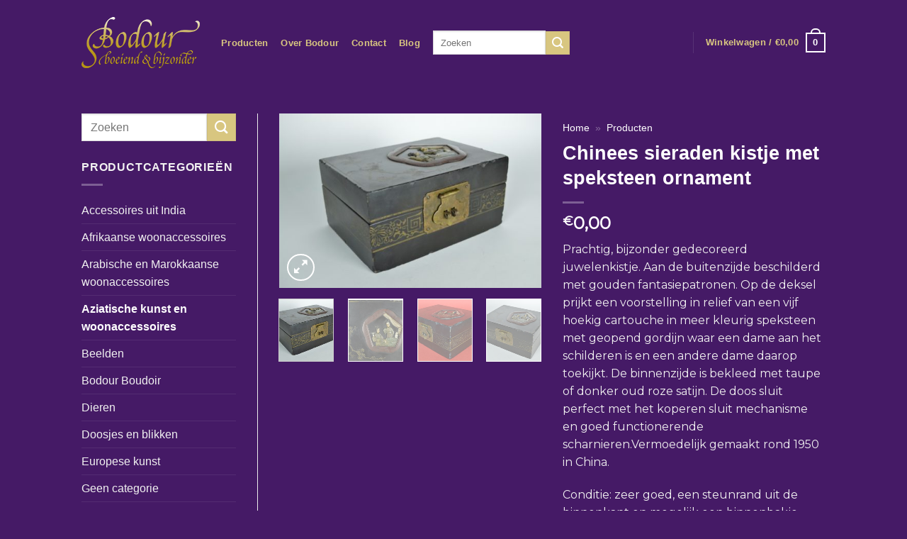

--- FILE ---
content_type: text/css
request_url: https://bodour.eu/wp-content/uploads/hummingbird-assets/0fc35fab4b9e328bd6e8b2709dfcb215.css
body_size: 213
content:
/**handles:flatsome-style**/
.dark-header #masthead ul.header-nav a.nav-top-link,.dark-header.wide-nav .wide-nav-right a,.dark-header.wide-nav ul.header-nav a.nav-top-link{color:#d8c680}.dark-header #masthead strong.cart-name,.dark-header span.cart-price{color:#d8c680}.search-results .text-center h1.entry-title,.type-page h1.entry-title{display:none}.page-wrapper{padding:0}p{font-family:Montserrat,sans-serif}.footer{background-image:url("https://bodour.eu/wp-content/uploads/2016/06/cirkel.png");background-repeat:no-repeat;background-size:60%;background-position:right;background-position-y:bottom}.footer-2{background-image:none}h3.section-title{text-transform:none;text-decoration:none;border:none;border-bottom:none;color:#d8c680}h3.section-title span{border:none;border-bottom:none;border-bottom:0;padding-bottom:5px;color:#d8c680}ul.header-nav li a{text-transform:none;font-size:80%;font-weight:700;padding:5px 0}.widget-title{text-transform:none;font-size:95%}@media only screen and (max-width:48em){.footer{background-image:url("https://bodour.eu/wp-content/uploads/2016/06/cirkel4.png");background-repeat:no-repeat;background-size:50%;background-position:center}}@media screen and (min-width:850px){.large-2{max-width:17.66667%!important;-ms-flex-preferred-size:17.66667%!important;flex-basis:16.66667%!important}}p.stock.out-of-stock{font-size:1.6em}